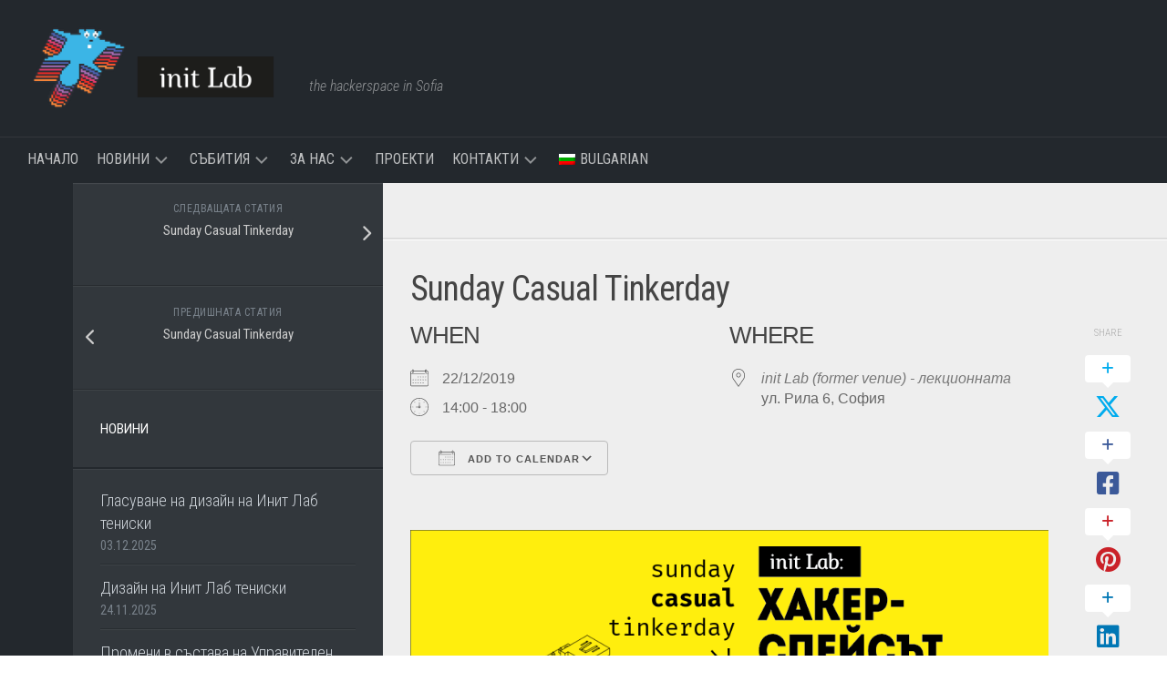

--- FILE ---
content_type: text/html; charset=UTF-8
request_url: https://initlab.org/events/sunday-casual-tinkerday-5-2019-12-22/
body_size: 15848
content:
<!DOCTYPE html> 
<html class="no-js" lang="bg-BG">

<head>
	<meta charset="UTF-8">
	<meta name="viewport" content="width=device-width, initial-scale=1.0">
	<link rel="profile" href="https://gmpg.org/xfn/11">
		
	<title>Sunday Casual Tinkerday &#8211; init Lab</title>
<meta name='robots' content='max-image-preview:large' />
<link rel="alternate" hreflang="bg-bg" href="https://initlab.org/events/sunday-casual-tinkerday-5-2019-12-22/" />
<link rel="alternate" hreflang="x-default" href="https://initlab.org/events/sunday-casual-tinkerday-5-2019-12-22/" />
	<!-- BEGIN: Simple Google Analytics Tracking Code -->
	<script>
		(function(i,s,o,g,r,a,m){i['GoogleAnalyticsObject']=r;i[r]=i[r]||function(){
		(i[r].q=i[r].q||[]).push(arguments)},i[r].l=1*new Date();a=s.createElement(o),
		m=s.getElementsByTagName(o)[0];a.async=1;a.src=g;m.parentNode.insertBefore(a,m)
		})(window,document,'script','//www.google-analytics.com/analytics.js','ga');

		ga('create', {"cookieDomain":"auto","trackingId":"UA-18158223-1"} );
		ga('send', 'pageview');
		
	</script>
	<!-- END: Simple Google Analytics Tracking Code -->
	<script>document.documentElement.className = document.documentElement.className.replace("no-js","js");</script>
<link rel='dns-prefetch' href='//fonts.googleapis.com' />
<link rel="alternate" type="application/rss+xml" title="init Lab &raquo; Поток" href="https://initlab.org/feed/" />
<link rel="alternate" type="application/rss+xml" title="init Lab &raquo; поток за коментари" href="https://initlab.org/comments/feed/" />
<link rel="alternate" type="application/rss+xml" title="init Lab &raquo; поток за коментари на Sunday Casual Tinkerday" href="https://initlab.org/events/sunday-casual-tinkerday-5-2019-12-22/feed/" />
<link rel="alternate" title="oEmbed (JSON)" type="application/json+oembed" href="https://initlab.org/wp-json/oembed/1.0/embed?url=https%3A%2F%2Finitlab.org%2Fevents%2Fsunday-casual-tinkerday-5-2019-12-22%2F" />
<link rel="alternate" title="oEmbed (XML)" type="text/xml+oembed" href="https://initlab.org/wp-json/oembed/1.0/embed?url=https%3A%2F%2Finitlab.org%2Fevents%2Fsunday-casual-tinkerday-5-2019-12-22%2F&#038;format=xml" />
<style id='wp-img-auto-sizes-contain-inline-css' type='text/css'>
img:is([sizes=auto i],[sizes^="auto," i]){contain-intrinsic-size:3000px 1500px}
/*# sourceURL=wp-img-auto-sizes-contain-inline-css */
</style>
<style id='wp-emoji-styles-inline-css' type='text/css'>

	img.wp-smiley, img.emoji {
		display: inline !important;
		border: none !important;
		box-shadow: none !important;
		height: 1em !important;
		width: 1em !important;
		margin: 0 0.07em !important;
		vertical-align: -0.1em !important;
		background: none !important;
		padding: 0 !important;
	}
/*# sourceURL=wp-emoji-styles-inline-css */
</style>
<link rel='stylesheet' id='wp-block-library-css' href='https://initlab.org/wp-includes/css/dist/block-library/style.min.css?ver=6.9' type='text/css' media='all' />
<style id='global-styles-inline-css' type='text/css'>
:root{--wp--preset--aspect-ratio--square: 1;--wp--preset--aspect-ratio--4-3: 4/3;--wp--preset--aspect-ratio--3-4: 3/4;--wp--preset--aspect-ratio--3-2: 3/2;--wp--preset--aspect-ratio--2-3: 2/3;--wp--preset--aspect-ratio--16-9: 16/9;--wp--preset--aspect-ratio--9-16: 9/16;--wp--preset--color--black: #000000;--wp--preset--color--cyan-bluish-gray: #abb8c3;--wp--preset--color--white: #ffffff;--wp--preset--color--pale-pink: #f78da7;--wp--preset--color--vivid-red: #cf2e2e;--wp--preset--color--luminous-vivid-orange: #ff6900;--wp--preset--color--luminous-vivid-amber: #fcb900;--wp--preset--color--light-green-cyan: #7bdcb5;--wp--preset--color--vivid-green-cyan: #00d084;--wp--preset--color--pale-cyan-blue: #8ed1fc;--wp--preset--color--vivid-cyan-blue: #0693e3;--wp--preset--color--vivid-purple: #9b51e0;--wp--preset--gradient--vivid-cyan-blue-to-vivid-purple: linear-gradient(135deg,rgb(6,147,227) 0%,rgb(155,81,224) 100%);--wp--preset--gradient--light-green-cyan-to-vivid-green-cyan: linear-gradient(135deg,rgb(122,220,180) 0%,rgb(0,208,130) 100%);--wp--preset--gradient--luminous-vivid-amber-to-luminous-vivid-orange: linear-gradient(135deg,rgb(252,185,0) 0%,rgb(255,105,0) 100%);--wp--preset--gradient--luminous-vivid-orange-to-vivid-red: linear-gradient(135deg,rgb(255,105,0) 0%,rgb(207,46,46) 100%);--wp--preset--gradient--very-light-gray-to-cyan-bluish-gray: linear-gradient(135deg,rgb(238,238,238) 0%,rgb(169,184,195) 100%);--wp--preset--gradient--cool-to-warm-spectrum: linear-gradient(135deg,rgb(74,234,220) 0%,rgb(151,120,209) 20%,rgb(207,42,186) 40%,rgb(238,44,130) 60%,rgb(251,105,98) 80%,rgb(254,248,76) 100%);--wp--preset--gradient--blush-light-purple: linear-gradient(135deg,rgb(255,206,236) 0%,rgb(152,150,240) 100%);--wp--preset--gradient--blush-bordeaux: linear-gradient(135deg,rgb(254,205,165) 0%,rgb(254,45,45) 50%,rgb(107,0,62) 100%);--wp--preset--gradient--luminous-dusk: linear-gradient(135deg,rgb(255,203,112) 0%,rgb(199,81,192) 50%,rgb(65,88,208) 100%);--wp--preset--gradient--pale-ocean: linear-gradient(135deg,rgb(255,245,203) 0%,rgb(182,227,212) 50%,rgb(51,167,181) 100%);--wp--preset--gradient--electric-grass: linear-gradient(135deg,rgb(202,248,128) 0%,rgb(113,206,126) 100%);--wp--preset--gradient--midnight: linear-gradient(135deg,rgb(2,3,129) 0%,rgb(40,116,252) 100%);--wp--preset--font-size--small: 13px;--wp--preset--font-size--medium: 20px;--wp--preset--font-size--large: 36px;--wp--preset--font-size--x-large: 42px;--wp--preset--spacing--20: 0.44rem;--wp--preset--spacing--30: 0.67rem;--wp--preset--spacing--40: 1rem;--wp--preset--spacing--50: 1.5rem;--wp--preset--spacing--60: 2.25rem;--wp--preset--spacing--70: 3.38rem;--wp--preset--spacing--80: 5.06rem;--wp--preset--shadow--natural: 6px 6px 9px rgba(0, 0, 0, 0.2);--wp--preset--shadow--deep: 12px 12px 50px rgba(0, 0, 0, 0.4);--wp--preset--shadow--sharp: 6px 6px 0px rgba(0, 0, 0, 0.2);--wp--preset--shadow--outlined: 6px 6px 0px -3px rgb(255, 255, 255), 6px 6px rgb(0, 0, 0);--wp--preset--shadow--crisp: 6px 6px 0px rgb(0, 0, 0);}:where(.is-layout-flex){gap: 0.5em;}:where(.is-layout-grid){gap: 0.5em;}body .is-layout-flex{display: flex;}.is-layout-flex{flex-wrap: wrap;align-items: center;}.is-layout-flex > :is(*, div){margin: 0;}body .is-layout-grid{display: grid;}.is-layout-grid > :is(*, div){margin: 0;}:where(.wp-block-columns.is-layout-flex){gap: 2em;}:where(.wp-block-columns.is-layout-grid){gap: 2em;}:where(.wp-block-post-template.is-layout-flex){gap: 1.25em;}:where(.wp-block-post-template.is-layout-grid){gap: 1.25em;}.has-black-color{color: var(--wp--preset--color--black) !important;}.has-cyan-bluish-gray-color{color: var(--wp--preset--color--cyan-bluish-gray) !important;}.has-white-color{color: var(--wp--preset--color--white) !important;}.has-pale-pink-color{color: var(--wp--preset--color--pale-pink) !important;}.has-vivid-red-color{color: var(--wp--preset--color--vivid-red) !important;}.has-luminous-vivid-orange-color{color: var(--wp--preset--color--luminous-vivid-orange) !important;}.has-luminous-vivid-amber-color{color: var(--wp--preset--color--luminous-vivid-amber) !important;}.has-light-green-cyan-color{color: var(--wp--preset--color--light-green-cyan) !important;}.has-vivid-green-cyan-color{color: var(--wp--preset--color--vivid-green-cyan) !important;}.has-pale-cyan-blue-color{color: var(--wp--preset--color--pale-cyan-blue) !important;}.has-vivid-cyan-blue-color{color: var(--wp--preset--color--vivid-cyan-blue) !important;}.has-vivid-purple-color{color: var(--wp--preset--color--vivid-purple) !important;}.has-black-background-color{background-color: var(--wp--preset--color--black) !important;}.has-cyan-bluish-gray-background-color{background-color: var(--wp--preset--color--cyan-bluish-gray) !important;}.has-white-background-color{background-color: var(--wp--preset--color--white) !important;}.has-pale-pink-background-color{background-color: var(--wp--preset--color--pale-pink) !important;}.has-vivid-red-background-color{background-color: var(--wp--preset--color--vivid-red) !important;}.has-luminous-vivid-orange-background-color{background-color: var(--wp--preset--color--luminous-vivid-orange) !important;}.has-luminous-vivid-amber-background-color{background-color: var(--wp--preset--color--luminous-vivid-amber) !important;}.has-light-green-cyan-background-color{background-color: var(--wp--preset--color--light-green-cyan) !important;}.has-vivid-green-cyan-background-color{background-color: var(--wp--preset--color--vivid-green-cyan) !important;}.has-pale-cyan-blue-background-color{background-color: var(--wp--preset--color--pale-cyan-blue) !important;}.has-vivid-cyan-blue-background-color{background-color: var(--wp--preset--color--vivid-cyan-blue) !important;}.has-vivid-purple-background-color{background-color: var(--wp--preset--color--vivid-purple) !important;}.has-black-border-color{border-color: var(--wp--preset--color--black) !important;}.has-cyan-bluish-gray-border-color{border-color: var(--wp--preset--color--cyan-bluish-gray) !important;}.has-white-border-color{border-color: var(--wp--preset--color--white) !important;}.has-pale-pink-border-color{border-color: var(--wp--preset--color--pale-pink) !important;}.has-vivid-red-border-color{border-color: var(--wp--preset--color--vivid-red) !important;}.has-luminous-vivid-orange-border-color{border-color: var(--wp--preset--color--luminous-vivid-orange) !important;}.has-luminous-vivid-amber-border-color{border-color: var(--wp--preset--color--luminous-vivid-amber) !important;}.has-light-green-cyan-border-color{border-color: var(--wp--preset--color--light-green-cyan) !important;}.has-vivid-green-cyan-border-color{border-color: var(--wp--preset--color--vivid-green-cyan) !important;}.has-pale-cyan-blue-border-color{border-color: var(--wp--preset--color--pale-cyan-blue) !important;}.has-vivid-cyan-blue-border-color{border-color: var(--wp--preset--color--vivid-cyan-blue) !important;}.has-vivid-purple-border-color{border-color: var(--wp--preset--color--vivid-purple) !important;}.has-vivid-cyan-blue-to-vivid-purple-gradient-background{background: var(--wp--preset--gradient--vivid-cyan-blue-to-vivid-purple) !important;}.has-light-green-cyan-to-vivid-green-cyan-gradient-background{background: var(--wp--preset--gradient--light-green-cyan-to-vivid-green-cyan) !important;}.has-luminous-vivid-amber-to-luminous-vivid-orange-gradient-background{background: var(--wp--preset--gradient--luminous-vivid-amber-to-luminous-vivid-orange) !important;}.has-luminous-vivid-orange-to-vivid-red-gradient-background{background: var(--wp--preset--gradient--luminous-vivid-orange-to-vivid-red) !important;}.has-very-light-gray-to-cyan-bluish-gray-gradient-background{background: var(--wp--preset--gradient--very-light-gray-to-cyan-bluish-gray) !important;}.has-cool-to-warm-spectrum-gradient-background{background: var(--wp--preset--gradient--cool-to-warm-spectrum) !important;}.has-blush-light-purple-gradient-background{background: var(--wp--preset--gradient--blush-light-purple) !important;}.has-blush-bordeaux-gradient-background{background: var(--wp--preset--gradient--blush-bordeaux) !important;}.has-luminous-dusk-gradient-background{background: var(--wp--preset--gradient--luminous-dusk) !important;}.has-pale-ocean-gradient-background{background: var(--wp--preset--gradient--pale-ocean) !important;}.has-electric-grass-gradient-background{background: var(--wp--preset--gradient--electric-grass) !important;}.has-midnight-gradient-background{background: var(--wp--preset--gradient--midnight) !important;}.has-small-font-size{font-size: var(--wp--preset--font-size--small) !important;}.has-medium-font-size{font-size: var(--wp--preset--font-size--medium) !important;}.has-large-font-size{font-size: var(--wp--preset--font-size--large) !important;}.has-x-large-font-size{font-size: var(--wp--preset--font-size--x-large) !important;}
/*# sourceURL=global-styles-inline-css */
</style>

<style id='classic-theme-styles-inline-css' type='text/css'>
/*! This file is auto-generated */
.wp-block-button__link{color:#fff;background-color:#32373c;border-radius:9999px;box-shadow:none;text-decoration:none;padding:calc(.667em + 2px) calc(1.333em + 2px);font-size:1.125em}.wp-block-file__button{background:#32373c;color:#fff;text-decoration:none}
/*# sourceURL=/wp-includes/css/classic-themes.min.css */
</style>
<link rel='stylesheet' id='contact-form-7-css' href='https://initlab.org/wp-content/plugins/contact-form-7/includes/css/styles.css?ver=6.1.4' type='text/css' media='all' />
<link rel='stylesheet' id='events-manager-css' href='https://initlab.org/wp-content/plugins/events-manager/includes/css/events-manager.min.css?ver=7.2.3.1' type='text/css' media='all' />
<link rel='stylesheet' id='responsive-lightbox-swipebox-css' href='https://initlab.org/wp-content/plugins/responsive-lightbox/assets/swipebox/swipebox.min.css?ver=1.5.2' type='text/css' media='all' />
<link rel='stylesheet' id='wpml-legacy-dropdown-0-css' href='https://initlab.org/wp-content/plugins/sitepress-multilingual-cms/templates/language-switchers/legacy-dropdown/style.min.css?ver=1' type='text/css' media='all' />
<style id='wpml-legacy-dropdown-0-inline-css' type='text/css'>
.wpml-ls-statics-shortcode_actions, .wpml-ls-statics-shortcode_actions .wpml-ls-sub-menu, .wpml-ls-statics-shortcode_actions a {border-color:#cdcdcd;}.wpml-ls-statics-shortcode_actions a, .wpml-ls-statics-shortcode_actions .wpml-ls-sub-menu a, .wpml-ls-statics-shortcode_actions .wpml-ls-sub-menu a:link, .wpml-ls-statics-shortcode_actions li:not(.wpml-ls-current-language) .wpml-ls-link, .wpml-ls-statics-shortcode_actions li:not(.wpml-ls-current-language) .wpml-ls-link:link {color:#444444;background-color:#ffffff;}.wpml-ls-statics-shortcode_actions .wpml-ls-sub-menu a:hover,.wpml-ls-statics-shortcode_actions .wpml-ls-sub-menu a:focus, .wpml-ls-statics-shortcode_actions .wpml-ls-sub-menu a:link:hover, .wpml-ls-statics-shortcode_actions .wpml-ls-sub-menu a:link:focus {color:#000000;background-color:#eeeeee;}.wpml-ls-statics-shortcode_actions .wpml-ls-current-language > a {color:#444444;background-color:#ffffff;}.wpml-ls-statics-shortcode_actions .wpml-ls-current-language:hover>a, .wpml-ls-statics-shortcode_actions .wpml-ls-current-language>a:focus {color:#000000;background-color:#eeeeee;}
/*# sourceURL=wpml-legacy-dropdown-0-inline-css */
</style>
<link rel='stylesheet' id='wpml-menu-item-0-css' href='https://initlab.org/wp-content/plugins/sitepress-multilingual-cms/templates/language-switchers/menu-item/style.min.css?ver=1' type='text/css' media='all' />
<link rel='stylesheet' id='typecore-style-css' href='https://initlab.org/wp-content/themes/typecore/style.css?ver=6.9' type='text/css' media='all' />
<style id='typecore-style-inline-css' type='text/css'>
body { font-family: "Roboto Condensed", Arial, sans-serif; }
.site-title a img { max-height: 100px; }

/*# sourceURL=typecore-style-inline-css */
</style>
<link rel='stylesheet' id='typecore-responsive-css' href='https://initlab.org/wp-content/themes/typecore/responsive.css?ver=6.9' type='text/css' media='all' />
<link rel='stylesheet' id='typecore-font-awesome-css' href='https://initlab.org/wp-content/themes/typecore/fonts/all.min.css?ver=6.9' type='text/css' media='all' />
<link rel='stylesheet' id='roboto-condensed-css' href='//fonts.googleapis.com/css?family=Roboto+Condensed%3A400%2C300italic%2C300%2C400italic%2C700&#038;subset=latin%2Clatin-ext&#038;ver=6.9' type='text/css' media='all' />
<link rel='stylesheet' id='tec-variables-skeleton-css' href='https://initlab.org/wp-content/plugins/event-tickets/common/build/css/variables-skeleton.css?ver=6.10.1' type='text/css' media='all' />
<link rel='stylesheet' id='tec-variables-full-css' href='https://initlab.org/wp-content/plugins/event-tickets/common/build/css/variables-full.css?ver=6.10.1' type='text/css' media='all' />
<link rel='stylesheet' id='event-tickets-tickets-rsvp-css-css' href='https://initlab.org/wp-content/plugins/event-tickets/build/css/rsvp-v1.css?ver=5.27.3' type='text/css' media='all' />
<link rel='stylesheet' id='dashicons-css' href='https://initlab.org/wp-includes/css/dashicons.min.css?ver=6.9' type='text/css' media='all' />
<link rel='stylesheet' id='tribe-common-skeleton-style-css' href='https://initlab.org/wp-content/plugins/event-tickets/common/build/css/common-skeleton.css?ver=6.10.1' type='text/css' media='all' />
<link rel='stylesheet' id='tribe-common-full-style-css' href='https://initlab.org/wp-content/plugins/event-tickets/common/build/css/common-full.css?ver=6.10.1' type='text/css' media='all' />
<link rel='stylesheet' id='event-tickets-tickets-css-css' href='https://initlab.org/wp-content/plugins/event-tickets/build/css/tickets.css?ver=5.27.3' type='text/css' media='all' />
<link rel='stylesheet' id='event-tickets-rsvp-css' href='https://initlab.org/wp-content/plugins/event-tickets/build/css/rsvp.css?ver=5.27.3' type='text/css' media='all' />
<script type="text/javascript" src="https://initlab.org/wp-includes/js/jquery/jquery.min.js?ver=3.7.1" id="jquery-core-js"></script>
<script type="text/javascript" src="https://initlab.org/wp-includes/js/jquery/jquery-migrate.min.js?ver=3.4.1" id="jquery-migrate-js"></script>
<script type="text/javascript" src="https://initlab.org/wp-includes/js/jquery/ui/core.min.js?ver=1.13.3" id="jquery-ui-core-js"></script>
<script type="text/javascript" src="https://initlab.org/wp-includes/js/jquery/ui/mouse.min.js?ver=1.13.3" id="jquery-ui-mouse-js"></script>
<script type="text/javascript" src="https://initlab.org/wp-includes/js/jquery/ui/sortable.min.js?ver=1.13.3" id="jquery-ui-sortable-js"></script>
<script type="text/javascript" src="https://initlab.org/wp-includes/js/jquery/ui/datepicker.min.js?ver=1.13.3" id="jquery-ui-datepicker-js"></script>
<script type="text/javascript" id="jquery-ui-datepicker-js-after">
/* <![CDATA[ */
jQuery(function(jQuery){jQuery.datepicker.setDefaults({"closeText":"\u0417\u0430\u0442\u0432\u0430\u0440\u044f\u043d\u0435","currentText":"\u0414\u043d\u0435\u0441","monthNames":["\u044f\u043d\u0443\u0430\u0440\u0438","\u0444\u0435\u0432\u0440\u0443\u0430\u0440\u0438","\u043c\u0430\u0440\u0442","\u0430\u043f\u0440\u0438\u043b","\u043c\u0430\u0439","\u044e\u043d\u0438","\u044e\u043b\u0438","\u0430\u0432\u0433\u0443\u0441\u0442","\u0441\u0435\u043f\u0442\u0435\u043c\u0432\u0440\u0438","\u043e\u043a\u0442\u043e\u043c\u0432\u0440\u0438","\u043d\u043e\u0435\u043c\u0432\u0440\u0438","\u0434\u0435\u043a\u0435\u043c\u0432\u0440\u0438"],"monthNamesShort":["\u044f\u043d.","\u0444\u0435\u0432.","\u043c\u0430\u0440.","\u0430\u043f\u0440.","\u043c\u0430\u0439","\u044e\u043d\u0438","\u044e\u043b\u0438","\u0430\u0432\u0433.","\u0441\u0435\u043f.","\u043e\u043a\u0442.","\u043d\u043e\u0435.","\u0434\u0435\u043a."],"nextText":"\u041d\u0430\u043f\u0440\u0435\u0434","prevText":"\u041f\u0440\u0435\u0434\u0438\u0448\u043d\u0438","dayNames":["\u043d\u0435\u0434\u0435\u043b\u044f","\u043f\u043e\u043d\u0435\u0434\u0435\u043b\u043d\u0438\u043a","\u0432\u0442\u043e\u0440\u043d\u0438\u043a","\u0441\u0440\u044f\u0434\u0430","\u0447\u0435\u0442\u0432\u044a\u0440\u0442\u044a\u043a","\u043f\u0435\u0442\u044a\u043a","\u0441\u044a\u0431\u043e\u0442\u0430"],"dayNamesShort":["\u043d\u0434","\u043f\u043d","\u0432\u0442","\u0441\u0440","\u0447\u0442","\u043f\u0442","\u0441\u0431"],"dayNamesMin":["\u041d","\u041f","\u0412","\u0421","\u0427","\u041f","\u0421"],"dateFormat":"dd.mm.yy","firstDay":1,"isRTL":false});});
//# sourceURL=jquery-ui-datepicker-js-after
/* ]]> */
</script>
<script type="text/javascript" src="https://initlab.org/wp-includes/js/jquery/ui/resizable.min.js?ver=1.13.3" id="jquery-ui-resizable-js"></script>
<script type="text/javascript" src="https://initlab.org/wp-includes/js/jquery/ui/draggable.min.js?ver=1.13.3" id="jquery-ui-draggable-js"></script>
<script type="text/javascript" src="https://initlab.org/wp-includes/js/jquery/ui/controlgroup.min.js?ver=1.13.3" id="jquery-ui-controlgroup-js"></script>
<script type="text/javascript" src="https://initlab.org/wp-includes/js/jquery/ui/checkboxradio.min.js?ver=1.13.3" id="jquery-ui-checkboxradio-js"></script>
<script type="text/javascript" src="https://initlab.org/wp-includes/js/jquery/ui/button.min.js?ver=1.13.3" id="jquery-ui-button-js"></script>
<script type="text/javascript" src="https://initlab.org/wp-includes/js/jquery/ui/dialog.min.js?ver=1.13.3" id="jquery-ui-dialog-js"></script>
<script type="text/javascript" id="events-manager-js-extra">
/* <![CDATA[ */
var EM = {"ajaxurl":"https://initlab.org/wp-admin/admin-ajax.php?em_lang=bg_BG&lang=bg","locationajaxurl":"https://initlab.org/wp-admin/admin-ajax.php?action=locations_search&em_lang=bg_BG&lang=bg","firstDay":"1","locale":"bg","dateFormat":"yy-mm-dd","ui_css":"https://initlab.org/wp-content/plugins/events-manager/includes/css/jquery-ui/build.min.css","show24hours":"1","is_ssl":"1","autocomplete_limit":"10","calendar":{"breakpoints":{"small":560,"medium":908,"large":false},"month_format":"M Y"},"phone":"","datepicker":{"format":"d.m.Y","locale":"bg"},"search":{"breakpoints":{"small":650,"medium":850,"full":false}},"url":"https://initlab.org/wp-content/plugins/events-manager","assets":{"input.em-uploader":{"js":{"em-uploader":{"url":"https://initlab.org/wp-content/plugins/events-manager/includes/js/em-uploader.js?v=7.2.3.1","event":"em_uploader_ready"}}},".em-event-editor":{"js":{"event-editor":{"url":"https://initlab.org/wp-content/plugins/events-manager/includes/js/events-manager-event-editor.js?v=7.2.3.1","event":"em_event_editor_ready"}},"css":{"event-editor":"https://initlab.org/wp-content/plugins/events-manager/includes/css/events-manager-event-editor.min.css?v=7.2.3.1"}},".em-recurrence-sets, .em-timezone":{"js":{"luxon":{"url":"luxon/luxon.js?v=7.2.3.1","event":"em_luxon_ready"}}},".em-booking-form, #em-booking-form, .em-booking-recurring, .em-event-booking-form":{"js":{"em-bookings":{"url":"https://initlab.org/wp-content/plugins/events-manager/includes/js/bookingsform.js?v=7.2.3.1","event":"em_booking_form_js_loaded"}}},"#em-opt-archetypes":{"js":{"archetypes":"https://initlab.org/wp-content/plugins/events-manager/includes/js/admin-archetype-editor.js?v=7.2.3.1","archetypes_ms":"https://initlab.org/wp-content/plugins/events-manager/includes/js/admin-archetypes.js?v=7.2.3.1","qs":"qs/qs.js?v=7.2.3.1"}}},"cached":"","bookingInProgress":"Please wait while the booking is being submitted.","tickets_save":"Save Ticket","bookingajaxurl":"https://initlab.org/wp-admin/admin-ajax.php?em_lang=bg_BG&lang=bg","bookings_export_save":"Export Bookings","bookings_settings_save":"Save Settings","booking_delete":"Are you sure you want to delete?","booking_offset":"30","bookings":{"submit_button":{"text":{"default":"Send your booking","free":"Send your booking","payment":"Send your booking","processing":"Processing ..."}},"update_listener":""},"bb_full":"Sold Out","bb_book":"Book Now","bb_booking":"Booking...","bb_booked":"Booking Submitted","bb_error":"Booking Error. Try again?","bb_cancel":"Cancel","bb_canceling":"Canceling...","bb_cancelled":"Cancelled","bb_cancel_error":"Cancellation Error. Try again?","event_cancellations":{"warning":"If you choose to cancel your event, after you save this event, no further bookings will be possible for this event."},"txt_search":"Search","txt_searching":"Searching...","txt_loading":"Loading..."};
//# sourceURL=events-manager-js-extra
/* ]]> */
</script>
<script type="text/javascript" src="https://initlab.org/wp-content/plugins/events-manager/includes/js/events-manager.js?ver=7.2.3.1" id="events-manager-js"></script>
<script type="text/javascript" src="https://initlab.org/wp-content/plugins/events-manager/includes/external/flatpickr/l10n/bg.js?ver=7.2.3.1" id="em-flatpickr-localization-js"></script>
<script type="text/javascript" src="https://initlab.org/wp-content/plugins/responsive-lightbox/assets/swipebox/jquery.swipebox.min.js?ver=1.5.2" id="responsive-lightbox-swipebox-js"></script>
<script src='https://initlab.org/wp-content/plugins/event-tickets/common/build/js/underscore-before.js'></script>
<script type="text/javascript" src="https://initlab.org/wp-includes/js/underscore.min.js?ver=1.13.7" id="underscore-js"></script>
<script src='https://initlab.org/wp-content/plugins/event-tickets/common/build/js/underscore-after.js'></script>
<script type="text/javascript" src="https://initlab.org/wp-content/plugins/responsive-lightbox/assets/infinitescroll/infinite-scroll.pkgd.min.js?ver=4.0.1" id="responsive-lightbox-infinite-scroll-js"></script>
<script type="text/javascript" id="responsive-lightbox-js-before">
/* <![CDATA[ */
var rlArgs = {"script":"swipebox","selector":"lightbox","customEvents":"","activeGalleries":true,"animation":true,"hideCloseButtonOnMobile":false,"removeBarsOnMobile":false,"hideBars":true,"hideBarsDelay":5000,"videoMaxWidth":1080,"useSVG":true,"loopAtEnd":false,"woocommerce_gallery":false,"ajaxurl":"https:\/\/initlab.org\/wp-admin\/admin-ajax.php","nonce":"aee0785d48","preview":false,"postId":6023,"scriptExtension":false};

//# sourceURL=responsive-lightbox-js-before
/* ]]> */
</script>
<script type="text/javascript" src="https://initlab.org/wp-content/plugins/responsive-lightbox/js/front.js?ver=2.5.5" id="responsive-lightbox-js"></script>
<script type="text/javascript" src="https://initlab.org/wp-content/plugins/sitepress-multilingual-cms/templates/language-switchers/legacy-dropdown/script.min.js?ver=1" id="wpml-legacy-dropdown-0-js"></script>
<script type="text/javascript" src="https://initlab.org/wp-content/themes/typecore/js/jquery.flexslider.min.js?ver=6.9" id="typecore-flexslider-js"></script>
<link rel="https://api.w.org/" href="https://initlab.org/wp-json/" /><link rel="EditURI" type="application/rsd+xml" title="RSD" href="https://initlab.org/xmlrpc.php?rsd" />
<meta name="generator" content="WordPress 6.9" />
<link rel="canonical" href="https://initlab.org/events/sunday-casual-tinkerday-5-2019-12-22/" />
<link rel='shortlink' href='https://initlab.org/?p=6023' />
<meta name="generator" content="WPML ver:4.8.6 stt:7,1;" />
<meta name="et-api-version" content="v1"><meta name="et-api-origin" content="https://initlab.org"><link rel="https://theeventscalendar.com/" href="https://initlab.org/wp-json/tribe/tickets/v1/" /><link rel="icon" href="https://initlab.org/wp-content/uploads/2019/08/cropped-1-150x150.png" sizes="32x32" />
<link rel="icon" href="https://initlab.org/wp-content/uploads/2019/08/cropped-1-300x300.png" sizes="192x192" />
<link rel="apple-touch-icon" href="https://initlab.org/wp-content/uploads/2019/08/cropped-1-300x300.png" />
<meta name="msapplication-TileImage" content="https://initlab.org/wp-content/uploads/2019/08/cropped-1-300x300.png" />
		<style type="text/css" id="wp-custom-css">
			.post-byline {
	display: none;
}

.comments a {
	display: none;
}

#header .pad {
	display: flex;
	align-items: flex-end;
}		</style>
		<style id="kirki-inline-styles"></style><link rel='stylesheet' id='initlab-widget-presence-css' href='https://initlab.org/wp-content/plugins/initlab-addons-master/css/widget-presence.css?ver=6.9' type='text/css' media='all' />
</head>

<body class="wp-singular event-template-default single single-event postid-6023 wp-custom-logo wp-theme-typecore tribe-no-js col-2cr full-width tribe-theme-typecore">


<a class="skip-link screen-reader-text" href="#page">Skip to content</a>

<div id="wrapper">

	<header id="header" class="group">
		
				
				
		<div class="container group">
			<div class="container-inner">
									<div class="group pad">
						<p class="site-title"><a href="https://initlab.org/" rel="home"><img src="https://initlab.org/wp-content/uploads/2025/11/initlab-logo-small-scaled.png" alt="init Lab"></a></p>
													<p class="site-description">the hackerspace in Sofia</p>
																	</div>
								
				
			</div><!--/.container-inner-->
		</div><!--/.container-->
		
					<div id="wrap-nav-header" class="wrap-nav">
						<nav id="nav-header-nav" class="main-navigation nav-menu">
			<button class="menu-toggle" aria-controls="primary-menu" aria-expanded="false">
				<span class="screen-reader-text">Expand Menu</span><div class="menu-toggle-icon"><span></span><span></span><span></span></div>			</button>
			<div class="menu-main-menu-bg-container"><ul id="nav-header" class="menu"><li id="menu-item-18002" class="menu-item menu-item-type-post_type menu-item-object-page menu-item-home menu-item-18002"><span class="menu-item-wrapper"><a href="https://initlab.org/">Начало</a></span></li>
<li id="menu-item-838" class="menu-item menu-item-type-taxonomy menu-item-object-category menu-item-has-children menu-item-838"><span class="menu-item-wrapper has-arrow"><a href="https://initlab.org/category/news/">Новини</a><button onClick="alxMediaMenu.toggleItem(this)"><span class="screen-reader-text">Toggle Child Menu</span><svg class="svg-icon" aria-hidden="true" role="img" focusable="false" xmlns="http://www.w3.org/2000/svg" width="14" height="8" viewBox="0 0 20 12"><polygon fill="" fill-rule="evenodd" points="1319.899 365.778 1327.678 358 1329.799 360.121 1319.899 370.021 1310 360.121 1312.121 358" transform="translate(-1310 -358)"></polygon></svg></button></span>
<ul class="sub-menu">
	<li id="menu-item-8506" class="menu-item menu-item-type-taxonomy menu-item-object-category menu-item-8506"><span class="menu-item-wrapper"><a href="https://initlab.org/category/listings/">Обяви</a></span></li>
</ul>
</li>
<li id="menu-item-803" class="menu-item menu-item-type-post_type menu-item-object-page menu-item-has-children menu-item-803"><span class="menu-item-wrapper has-arrow"><a href="https://initlab.org/events/">Събития</a><button onClick="alxMediaMenu.toggleItem(this)"><span class="screen-reader-text">Toggle Child Menu</span><svg class="svg-icon" aria-hidden="true" role="img" focusable="false" xmlns="http://www.w3.org/2000/svg" width="14" height="8" viewBox="0 0 20 12"><polygon fill="" fill-rule="evenodd" points="1319.899 365.778 1327.678 358 1329.799 360.121 1319.899 370.021 1310 360.121 1312.121 358" transform="translate(-1310 -358)"></polygon></svg></button></span>
<ul class="sub-menu">
	<li id="menu-item-986" class="menu-item menu-item-type-post_type menu-item-object-page menu-item-986"><span class="menu-item-wrapper"><a href="https://initlab.org/events/%d0%be%d1%80%d0%b3%d0%b0%d0%bd%d0%b8%d0%b7%d0%b8%d1%80%d0%b0%d0%b9-%d1%81%d1%8a%d0%b1%d0%b8%d1%82%d0%b8%d0%b5/">Организирай събитие</a></span></li>
</ul>
</li>
<li id="menu-item-71" class="menu-item menu-item-type-post_type menu-item-object-page menu-item-has-children menu-item-71"><span class="menu-item-wrapper has-arrow"><a href="https://initlab.org/%d0%b7%d0%b0-%d0%bd%d0%b0%d1%81/">За нас</a><button onClick="alxMediaMenu.toggleItem(this)"><span class="screen-reader-text">Toggle Child Menu</span><svg class="svg-icon" aria-hidden="true" role="img" focusable="false" xmlns="http://www.w3.org/2000/svg" width="14" height="8" viewBox="0 0 20 12"><polygon fill="" fill-rule="evenodd" points="1319.899 365.778 1327.678 358 1329.799 360.121 1319.899 370.021 1310 360.121 1312.121 358" transform="translate(-1310 -358)"></polygon></svg></button></span>
<ul class="sub-menu">
	<li id="menu-item-16958" class="menu-item menu-item-type-post_type menu-item-object-page menu-item-16958"><span class="menu-item-wrapper"><a href="https://initlab.org/%d0%b7%d0%b0-%d0%bd%d0%b0%d1%81/%d1%86%d0%b5%d0%bd%d0%bd%d0%be%d1%81%d1%82%d0%b8/">Ценности</a></span></li>
	<li id="menu-item-10379" class="menu-item menu-item-type-taxonomy menu-item-object-category menu-item-10379"><span class="menu-item-wrapper"><a href="https://initlab.org/category/faq/">ЧЗВ</a></span></li>
	<li id="menu-item-1988" class="menu-item menu-item-type-custom menu-item-object-custom menu-item-1988"><span class="menu-item-wrapper"><a href="http://wiki.initlab.org">Wiki</a></span></li>
	<li id="menu-item-76" class="menu-item menu-item-type-post_type menu-item-object-page menu-item-76"><span class="menu-item-wrapper"><a href="https://initlab.org/%d1%85%d0%b0%d0%ba%d0%b5%d1%80%d1%81%d0%bf%d0%b5%d0%b9%d1%81/">Хакерспейс</a></span></li>
	<li id="menu-item-74" class="menu-item menu-item-type-post_type menu-item-object-page menu-item-74"><span class="menu-item-wrapper"><a href="https://initlab.org/%d0%b7%d0%b0-%d0%bd%d0%b0%d1%81/%d0%be%d1%82%d1%87%d0%b5%d1%82%d0%b8/">Отчети</a></span></li>
	<li id="menu-item-75" class="menu-item menu-item-type-post_type menu-item-object-page menu-item-75"><span class="menu-item-wrapper"><a href="https://initlab.org/%d0%b7%d0%b0-%d0%bd%d0%b0%d1%81/%d0%bf%d1%80%d0%b0%d0%b2%d0%b8%d0%bb%d0%bd%d0%b8%d0%ba/">Правилник</a></span></li>
	<li id="menu-item-8893" class="menu-item menu-item-type-post_type menu-item-object-page menu-item-8893"><span class="menu-item-wrapper"><a href="https://initlab.org/sponsors/">Спонсори</a></span></li>
	<li id="menu-item-70" class="menu-item menu-item-type-post_type menu-item-object-page menu-item-70"><span class="menu-item-wrapper"><a href="https://initlab.org/%d0%b7%d0%b0-%d0%bd%d0%b0%d1%81/%d0%b4%d0%b0%d1%80%d0%b5%d0%bd%d0%b8%d1%8f/">Дарения</a></span></li>
</ul>
</li>
<li id="menu-item-1987" class="menu-item menu-item-type-custom menu-item-object-custom menu-item-1987"><span class="menu-item-wrapper"><a href="http://wiki.initlab.org/index.php/Category:Project">Проекти</a></span></li>
<li id="menu-item-72" class="menu-item menu-item-type-post_type menu-item-object-page menu-item-has-children menu-item-72"><span class="menu-item-wrapper has-arrow"><a href="https://initlab.org/%d0%b7%d0%b0-%d0%bd%d0%b0%d1%81/%d0%ba%d0%be%d0%bd%d1%82%d0%b0%d0%ba%d1%82%d0%b8/">Контакти</a><button onClick="alxMediaMenu.toggleItem(this)"><span class="screen-reader-text">Toggle Child Menu</span><svg class="svg-icon" aria-hidden="true" role="img" focusable="false" xmlns="http://www.w3.org/2000/svg" width="14" height="8" viewBox="0 0 20 12"><polygon fill="" fill-rule="evenodd" points="1319.899 365.778 1327.678 358 1329.799 360.121 1319.899 370.021 1310 360.121 1312.121 358" transform="translate(-1310 -358)"></polygon></svg></button></span>
<ul class="sub-menu">
	<li id="menu-item-990" class="menu-item menu-item-type-post_type menu-item-object-page menu-item-990"><span class="menu-item-wrapper"><a href="https://initlab.org/%d0%b7%d0%b0-%d0%bd%d0%b0%d1%81/%d0%ba%d0%be%d0%bd%d1%82%d0%b0%d0%ba%d1%82%d0%b8/%d1%87%d0%be%d0%b2%d0%b5%d1%86%d0%b8/">Човеци</a></span></li>
	<li id="menu-item-904" class="menu-item menu-item-type-post_type menu-item-object-page menu-item-904"><span class="menu-item-wrapper"><a href="https://initlab.org/%d0%b7%d0%b0-%d0%bd%d0%b0%d1%81/%d0%bf%d1%80%d0%b8%d1%81%d1%8a%d0%b5%d0%b4%d0%b8%d0%bd%d0%b8-%d1%81%d0%b5/">Присъедини се!</a></span></li>
</ul>
</li>
<li id="menu-item-wpml-ls-3-bg" class="menu-item-language menu-item-language-current menu-item wpml-ls-slot-3 wpml-ls-item wpml-ls-item-bg wpml-ls-current-language wpml-ls-menu-item wpml-ls-first-item wpml-ls-last-item menu-item-type-wpml_ls_menu_item menu-item-object-wpml_ls_menu_item menu-item-wpml-ls-3-bg"><span class="menu-item-wrapper"><a href="https://initlab.org/events/sunday-casual-tinkerday-5-2019-12-22/" role="menuitem"><img
            class="wpml-ls-flag"
            src="https://initlab.org/wp-content/plugins/sitepress-multilingual-cms/res/flags/bg.png"
            alt=""
            
            
    /><span class="wpml-ls-native" lang="bg">Bulgarian</span></a></span></li>
</ul></div>		</nav>
					</div>
				
	</header><!--/#header-->
	
	<div class="container" id="page">
		<div class="container-inner">			
			<div class="main">
				<div class="sidebar s3 group">
											<ul class="social-links"></ul>									</div>
				<div class="main-inner group">
<div class="content">
	
	<div class="page-title pad group">

			<ul class="meta-single group">
			<li class="category"></li>
						<li class="comments"><a href="https://initlab.org/events/sunday-casual-tinkerday-5-2019-12-22/#respond"><i class="fas fa-comments"></i>0</a></li>
					</ul>
		
	
</div><!--/.page-title-->	
	<div class="pad group">
		
					<article class="post-6023 event type-event status-publish hentry">	
				<div class="post-inner group">
					
					<h1 class="post-title">Sunday Casual Tinkerday</h1>
					<p class="post-byline">от <a href="https://initlab.org/author/alex_milanov/" title="Публикации от alex_milanov" rel="author">alex_milanov</a> &middot; 22.12.2019</p>
					
										
					<div class="clear"></div>
					
					<div class="entry themeform share">	
						<div class="entry-inner">
							<div class="em em-view-container" id="em-view-6" data-view="event">
	<div class="em pixelbones em-item em-item-single em-event em-event-single em-event-3184 " id="em-event-6" data-view-id="6">
		<section class="em-item-header"  style="--default-border:#a8d144;">
	
	
	<div class="em-item-meta">
		<section class="em-item-meta-column">
			<section class="em-event-when">
				<h3>When</h3>
				<div class="em-item-meta-line em-event-date em-event-meta-datetime">
					<span class="em-icon-calendar em-icon"></span>
					22/12/2019    
				</div>
				<div class="em-item-meta-line em-event-time em-event-meta-datetime">
					<span class="em-icon-clock em-icon"></span>
					14:00 - 18:00
				</div>
									<button type="button" class="em-event-add-to-calendar em-tooltip-ddm em-clickable input" data-button-width="match" data-tooltip-class="em-add-to-calendar-tooltip" data-content="em-event-add-to-colendar-content-1117791924"><span class="em-icon em-icon-calendar"></span> Add To Calendar</button>
					<div class="em-tooltip-ddm-content em-event-add-to-calendar-content" id="em-event-add-to-colendar-content-1117791924">
						<a class="em-a2c-download" href="https://initlab.org/events/sunday-casual-tinkerday-5-2019-12-22/ical/" target="_blank">Download ICS</a>
						<a class="em-a2c-google" href="https://www.google.com/calendar/event?action=TEMPLATE&#038;text=Sunday+Casual+Tinkerday&#038;dates=20191222T140000/20191222T180000&#038;details=%D0%9F%D1%80%D0%BE%D0%B4%D1%8A%D0%BB%D0%B6%D0%B0%D0%B2%D0%B0%D0%BC%D0%B5+%D0%BD%D0%B5%D0%B4%D0%B5%D0%BB%D0%BD%D0%B8%D1%82%D0%B5+%D1%87%D0%BE%D0%B2%D1%8A%D1%80%D0%BA%D0%B0%D0%BD%D0%B8%D1%8F+%D0%B2+%D0%BB%D0%B0%D0%B1%D0%B0.+%D0%92%D1%81%D0%B5%D0%BA%D0%B8+%D0%BC%D0%BE%D0%B6%D0%B5+%D0%B4%D0%B0+%D1%81%D0%B8+%D1%80%D0%B0%D0%B1%D0%BE%D1%82%D0%B8+%D0%BF%D0%BE+%D1%81%D0%B2%D0%BE%D0%B9+%D0%BF%D1%80%D0%BE%D0%B5%D0%BA%D1%82+%D0%B8%D0%BB%D0%B8+%D0%B4%D0%B0+%D1%81%D0%B5+%D0%B2%D0%BA%D0%BB%D1%8E%D1%87%D0%B8+%D0%BF%D0%BE+%D0%B4%D1%80%D1%83%D0%B3+%D0%B0%D0%BA%D0%BE+%D1%81%D0%B5+%D1%80%D0%B0%D0%B7%D0%B1%D0%B5%D1%80%D0%B0%D1%82.+%D0%A3%D1%81%D0%BB%D0%BE%D0%B2%D0%BD%D0%B8%D1%8F%D1%82+%D0%BD%D0%B0%D1%87%D0%B0%D0%BB%D0%B5%D0%BD+%D1%87%D0%B0%D1%81+%D0%B5+14%3A00+%D0%BD%D0%BE+%D1%81%D1%82%D0%B8%D0%B3%D0%B0+%D0%B4%D0%B0+%D0%B5+%D0%BE%D1%82%D0%BA%D0%BB%D1%8E%D1%87%D0%B5%D0%BD%D0%BE+%D0%BC%D0%BE%D0%B6%D0%B5+%D0%B4%D0%B0+%D1%81%D0%B5+%D0%BF%D1%80%D0%B8%D1%81%D1%82%D0%B8%D0%B3%D0%BD%D0%B5+%D0%BF%D0%BE-%D1%80%D0%B0%D0%BD%D0%BE+%D0%B8%D0%BB%D0%B8+%D0%BF%D0%BE-%D0%BA%D1%8A%D1%81%D0%BD%D0%BE.+Keep+it+casual%21&#038;location=%D1%83%D0%BB.+%D0%A0%D0%B8%D0%BB%D0%B0+6%2C+%D0%A1%D0%BE%D1%84%D0%B8%D1%8F%2C+%D0%91%D1%8A%D0%BB%D0%B3%D0%B0%D1%80%D0%B8%D1%8F&#038;trp=false&#038;sprop=https%3A%2F%2Finitlab.org%2Fevents%2Fsunday-casual-tinkerday-5-2019-12-22%2F&#038;sprop=name:init+Lab&#038;ctz=Europe%2FSofia" target="_blank">Google Calendar</a>
						<a class="em-a2c-apple" href="webcal://initlab.org/events/sunday-casual-tinkerday-5-2019-12-22/ical/" target="_blank">iCalendar</a>
						<a class="em-a2c-office" href="https://outlook.office.com/calendar/0/deeplink/compose?allday=false&#038;body=%D0%9F%D1%80%D0%BE%D0%B4%D1%8A%D0%BB%D0%B6%D0%B0%D0%B2%D0%B0%D0%BC%D0%B5+%D0%BD%D0%B5%D0%B4%D0%B5%D0%BB%D0%BD%D0%B8%D1%82%D0%B5+%D1%87%D0%BE%D0%B2%D1%8A%D1%80%D0%BA%D0%B0%D0%BD%D0%B8%D1%8F+%D0%B2+%D0%BB%D0%B0%D0%B1%D0%B0.+%D0%92%D1%81%D0%B5%D0%BA%D0%B8+%D0%BC%D0%BE%D0%B6%D0%B5+%D0%B4%D0%B0+%D1%81%D0%B8+%D1%80%D0%B0%D0%B1%D0%BE%D1%82%D0%B8+%D0%BF%D0%BE+%D1%81%D0%B2%D0%BE%D0%B9+%D0%BF%D1%80%D0%BE%D0%B5%D0%BA%D1%82+%D0%B8%D0%BB%D0%B8+%D0%B4%D0%B0+%D1%81%D0%B5+%D0%B2%D0%BA%D0%BB%D1%8E%D1%87%D0%B8+%D0%BF%D0%BE+%D0%B4%D1%80%D1%83%D0%B3+%D0%B0%D0%BA%D0%BE+%D1%81%D0%B5+%D1%80%D0%B0%D0%B7%D0%B1%D0%B5%D1%80%D0%B0%D1%82.+%D0%A3%D1%81%D0%BB%D0%BE%D0%B2%D0%BD%D0%B8%D1%8F%D1%82+%D0%BD%D0%B0%D1%87%D0%B0%D0%BB%D0%B5%D0%BD+%D1%87%D0%B0%D1%81+%D0%B5+14%3A00+%D0%BD%D0%BE+%D1%81%D1%82%D0%B8%D0%B3%D0%B0+%D0%B4%D0%B0+%D0%B5+%D0%BE%D1%82%D0%BA%D0%BB%D1%8E%D1%87%D0%B5%D0%BD%D0%BE+%D0%BC%D0%BE%D0%B6%D0%B5+%D0%B4%D0%B0+%D1%81%D0%B5+%D0%BF%D1%80%D0%B8%D1%81%D1%82%D0%B8%D0%B3%D0%BD%D0%B5+%D0%BF%D0%BE-%D1%80%D0%B0%D0%BD%D0%BE+%D0%B8%D0%BB%D0%B8+%D0%BF%D0%BE-%D0%BA%D1%8A%D1%81%D0%BD%D0%BE.+Keep+it+casual%21&#038;location=%D1%83%D0%BB.+%D0%A0%D0%B8%D0%BB%D0%B0+6%2C+%D0%A1%D0%BE%D1%84%D0%B8%D1%8F%2C+%D0%91%D1%8A%D0%BB%D0%B3%D0%B0%D1%80%D0%B8%D1%8F&#038;path=/calendar/action/compose&#038;rru=addevent&#038;startdt=2019-12-22T14%3A00%3A00%2B02%3A00&#038;enddt=2019-12-22T18%3A00%3A00%2B02%3A00&#038;subject=Sunday+Casual+Tinkerday" target="_blank">Office 365</a>
						<a class="em-a2c-outlook" href="https://outlook.live.com/calendar/0/deeplink/compose?allday=false&#038;body=%D0%9F%D1%80%D0%BE%D0%B4%D1%8A%D0%BB%D0%B6%D0%B0%D0%B2%D0%B0%D0%BC%D0%B5+%D0%BD%D0%B5%D0%B4%D0%B5%D0%BB%D0%BD%D0%B8%D1%82%D0%B5+%D1%87%D0%BE%D0%B2%D1%8A%D1%80%D0%BA%D0%B0%D0%BD%D0%B8%D1%8F+%D0%B2+%D0%BB%D0%B0%D0%B1%D0%B0.+%D0%92%D1%81%D0%B5%D0%BA%D0%B8+%D0%BC%D0%BE%D0%B6%D0%B5+%D0%B4%D0%B0+%D1%81%D0%B8+%D1%80%D0%B0%D0%B1%D0%BE%D1%82%D0%B8+%D0%BF%D0%BE+%D1%81%D0%B2%D0%BE%D0%B9+%D0%BF%D1%80%D0%BE%D0%B5%D0%BA%D1%82+%D0%B8%D0%BB%D0%B8+%D0%B4%D0%B0+%D1%81%D0%B5+%D0%B2%D0%BA%D0%BB%D1%8E%D1%87%D0%B8+%D0%BF%D0%BE+%D0%B4%D1%80%D1%83%D0%B3+%D0%B0%D0%BA%D0%BE+%D1%81%D0%B5+%D1%80%D0%B0%D0%B7%D0%B1%D0%B5%D1%80%D0%B0%D1%82.+%D0%A3%D1%81%D0%BB%D0%BE%D0%B2%D0%BD%D0%B8%D1%8F%D1%82+%D0%BD%D0%B0%D1%87%D0%B0%D0%BB%D0%B5%D0%BD+%D1%87%D0%B0%D1%81+%D0%B5+14%3A00+%D0%BD%D0%BE+%D1%81%D1%82%D0%B8%D0%B3%D0%B0+%D0%B4%D0%B0+%D0%B5+%D0%BE%D1%82%D0%BA%D0%BB%D1%8E%D1%87%D0%B5%D0%BD%D0%BE+%D0%BC%D0%BE%D0%B6%D0%B5+%D0%B4%D0%B0+%D1%81%D0%B5+%D0%BF%D1%80%D0%B8%D1%81%D1%82%D0%B8%D0%B3%D0%BD%D0%B5+%D0%BF%D0%BE-%D1%80%D0%B0%D0%BD%D0%BE+%D0%B8%D0%BB%D0%B8+%D0%BF%D0%BE-%D0%BA%D1%8A%D1%81%D0%BD%D0%BE.+Keep+it+casual%21&#038;location=%D1%83%D0%BB.+%D0%A0%D0%B8%D0%BB%D0%B0+6%2C+%D0%A1%D0%BE%D1%84%D0%B8%D1%8F%2C+%D0%91%D1%8A%D0%BB%D0%B3%D0%B0%D1%80%D0%B8%D1%8F&#038;path=/calendar/action/compose&#038;rru=addevent&#038;startdt=2019-12-22T14%3A00%3A00%2B02%3A00&#038;enddt=2019-12-22T18%3A00%3A00%2B02%3A00&#038;subject=Sunday+Casual+Tinkerday" target="_blank">Outlook Live</a>
					</div>
					
			</section>
	
			
		</section>

		<section class="em-item-meta-column">
			
			<section class="em-event-where">
				<h3>Where</h3>
				<div class="em-item-meta-line em-event-location">
					<span class="em-icon-location em-icon"></span>
					<div>
						<a href="https://initlab.org/locations/init-lab-%d0%bb%d0%b5%d0%ba%d1%86%d0%b8%d0%be%d0%bd%d0%bd%d0%b0/">init Lab (former venue) - лекционната</a><br>
						ул. Рила 6, София
					</div>
				</div>
			</section>
			
			
			
			
		</section>
	</div>
</section>

<section class="em-event-location">
	
</section>

<section class="em-event-content">
	<p><img fetchpriority="high" decoding="async" class="alignnone size-full wp-image-5719" src="https://initlab.org/wp-content/uploads/2019/05/init-lab-tinkerday.png" alt="" width="851" height="315" srcset="https://initlab.org/wp-content/uploads/2019/05/init-lab-tinkerday.png 851w, https://initlab.org/wp-content/uploads/2019/05/init-lab-tinkerday-300x111.png 300w, https://initlab.org/wp-content/uploads/2019/05/init-lab-tinkerday-768x284.png 768w" sizes="(max-width: 851px) 100vw, 851px" /></p>
<p>Продължаваме неделните човъркания в лаба. Всеки може да си работи по свой проект или да се включи по друг ако се разберат. Условният начален час е 14:00 но стига да е отключено може да се пристигне по-рано или по-късно. Keep it casual!</p>

</section>
	</div>
</div>
														</div>
						
	<div class="sharrre-container sharrre-header group">
		<span>Share</span>
		<div id="twitter" class="sharrre">
			<a class="box group" href="https://twitter.com/intent/tweet?url=https://initlab.org/events/sunday-casual-tinkerday-5-2019-12-22/&text=Sunday Casual Tinkerday" title="Share on X">
				<div class="count"><i class="fas fa-plus"></i></div><div class="share"><i class="fab fa-x-twitter"></i></div>
			</a>
		</div>
		<div id="facebook" class="sharrre">
			<a class="box group" href="https://www.facebook.com/sharer/sharer.php?u=https://initlab.org/events/sunday-casual-tinkerday-5-2019-12-22/" title="Share on Facebook">
				<div class="count"><i class="fas fa-plus"></i></div><div class="share"><i class="fab fa-facebook-square"></i></div>
			</a>
		</div>
		<div id="pinterest" class="sharrre">
			<a class="box group" href="https://pinterest.com/pin/create/button/?url=https://initlab.org/events/sunday-casual-tinkerday-5-2019-12-22/&media=&description=Sunday Casual Tinkerday" title="Share on Pinterest">
				<div class="count"><i class="fas fa-plus"></i></div><div class="share"><i class="fab fa-pinterest"></i></div>
			</a>
		</div>
		<div id="linkedin" class="sharrre">
			<a class="box group" href="https://www.linkedin.com/shareArticle?mini=true&url=https://initlab.org/events/sunday-casual-tinkerday-5-2019-12-22/" title="Share on LinkedIn">
				<div class="count"><i class="fas fa-plus"></i></div><div class="share"><i class="fab fa-linkedin"></i></div>
			</a>
		</div>
	</div><!--/.sharrre-container-->
	
							<div class="clear"></div>				
					</div><!--/.entry-->
					
				</div><!--/.post-inner-->	
			</article><!--/.post-->				
				
		<div class="clear"></div>
		
				
				
				
				
		
<div id="comments" class="themeform">
	
	
					<!-- comments open, no comments -->
			
		
		<div id="respond" class="comment-respond">
		<h3 id="reply-title" class="comment-reply-title">Вашият коментар <small><a rel="nofollow" id="cancel-comment-reply-link" href="/events/sunday-casual-tinkerday-5-2019-12-22/#respond" style="display:none;">Отказ</a></small></h3><form action="https://initlab.org/wp-comments-post.php" method="post" id="commentform" class="comment-form"><p class="comment-notes"><span id="email-notes">Вашият имейл адрес няма да бъде публикуван.</span> <span class="required-field-message">Задължителните полета са отбелязани с <span class="required">*</span></span></p><p class="comment-form-comment"><label for="comment">Коментар: <span class="required">*</span></label> <textarea id="comment" name="comment" cols="45" rows="8" maxlength="65525" required="required"></textarea></p><input name="wpml_language_code" type="hidden" value="bg" /><p class="comment-form-author"><label for="author">Име <span class="required">*</span></label> <input id="author" name="author" type="text" value="" size="30" maxlength="245" autocomplete="name" required="required" /></p>
<p class="comment-form-email"><label for="email">Имейл <span class="required">*</span></label> <input id="email" name="email" type="text" value="" size="30" maxlength="100" aria-describedby="email-notes" autocomplete="email" required="required" /></p>
<p class="comment-form-url"><label for="url">Интернет страница</label> <input id="url" name="url" type="text" value="" size="30" maxlength="200" autocomplete="url" /></p>
<p class="comment-form-cookies-consent"><input id="wp-comment-cookies-consent" name="wp-comment-cookies-consent" type="checkbox" value="yes" /> <label for="wp-comment-cookies-consent">Запазване на името, имейл адреса и уебсайта ми в този браузър за следващия път когато коментирам.</label></p>
<p class="form-submit"><input name="submit" type="submit" id="submit" class="submit" value="Публикуване" /> <input type='hidden' name='comment_post_ID' value='6023' id='comment_post_ID' />
<input type='hidden' name='comment_parent' id='comment_parent' value='0' />
</p><p style="display: none;"><input type="hidden" id="akismet_comment_nonce" name="akismet_comment_nonce" value="97a2934e95" /></p><p style="display: none !important;" class="akismet-fields-container" data-prefix="ak_"><label>&#916;<textarea name="ak_hp_textarea" cols="45" rows="8" maxlength="100"></textarea></label><input type="hidden" id="ak_js_1" name="ak_js" value="170"/><script>document.getElementById( "ak_js_1" ).setAttribute( "value", ( new Date() ).getTime() );</script></p></form>	</div><!-- #respond -->
	
</div><!--/#comments-->		
	</div><!--/.pad-->
	
</div><!--/.content-->

	
	<div class="sidebar s1 dark">
		
		<a class="sidebar-toggle" title="Разширение на страничното поле"><i class="fa icon-sidebar-toggle"></i></a>
		
		<div class="sidebar-content">
			
				<ul class="post-nav group">
		<li class="next"><a href="https://initlab.org/events/sunday-casual-tinkerday-5-2019-12-29/" rel="next"><i class="fas fa-chevron-right"></i><strong>Следващата статия</strong> <span>Sunday Casual Tinkerday</span></a></li>
		<li class="previous"><a href="https://initlab.org/events/sunday-casual-tinkerday-5-2019-12-15/" rel="prev"><i class="fas fa-chevron-left"></i><strong>Предишната статия</strong> <span>Sunday Casual Tinkerday</span></a></li>
	</ul>
			
						
			<div id="alxposts-2" class="widget widget_alx_posts">
<h3 class="group"><span>Новини</span></h3>
	
	<ul class="alx-posts group ">
				<li>

			
			<div class="post-item-inner group">
								<p class="post-item-title"><a href="https://initlab.org/18686/%d0%b3%d0%bb%d0%b0%d1%81%d1%83%d0%b2%d0%b0%d0%bd%d0%b5-%d0%bd%d0%b0-%d0%b4%d0%b8%d0%b7%d0%b0%d0%b9%d0%bd-%d0%bd%d0%b0-%d0%b8%d0%bd%d0%b8%d1%82-%d0%bb%d0%b0%d0%b1-%d1%82%d0%b5%d0%bd%d0%b8%d1%81%d0%ba/" rel="bookmark">Гласуване на дизайн на Инит Лаб тениски</a></p>
				<p class="post-item-date">03.12.2025</p>			</div>

		</li>
				<li>

			
			<div class="post-item-inner group">
								<p class="post-item-title"><a href="https://initlab.org/18598/%d0%b4%d0%b8%d0%b7%d0%b0%d0%b9%d0%bd-%d0%bd%d0%b0-%d0%b8%d0%bd%d0%b8%d1%82-%d0%bb%d0%b0%d0%b1-%d1%82%d0%b5%d0%bd%d0%b8%d1%81%d0%ba%d0%b8/" rel="bookmark">Дизайн на Инит Лаб тениски</a></p>
				<p class="post-item-date">24.11.2025</p>			</div>

		</li>
				<li>

			
			<div class="post-item-inner group">
								<p class="post-item-title"><a href="https://initlab.org/17112/%d0%bf%d1%80%d0%be%d0%bc%d0%b5%d0%bd%d0%b8-%d0%b2-%d1%81%d1%8a%d1%81%d1%82%d0%b0%d0%b2%d0%b0-%d0%bd%d0%b0-%d1%83%d0%bf%d1%80%d0%b0%d0%b2%d0%b8%d1%82%d0%b5%d0%bb%d0%b5%d0%bd-%d1%81%d1%8a%d0%b2%d0%b5/" rel="bookmark">Промени в състава на Управителен съвет</a></p>
				<p class="post-item-date">12.05.2025</p>			</div>

		</li>
				<li>

			
			<div class="post-item-inner group">
								<p class="post-item-title"><a href="https://initlab.org/17181/%d0%b3%d0%be%d0%b4%d0%b8%d1%88%d0%b5%d0%bd-%d0%b4%d0%be%d0%ba%d0%bb%d0%b0%d0%b4-%d0%b7%d0%b0-%d0%b4%d0%b5%d0%b9%d0%bd%d0%be%d1%81%d1%82%d1%82%d0%b0-%d0%bd%d0%b0-%d0%bb%d0%b0%d0%b1%d0%b0-%d0%b7%d0%b0-2/" rel="bookmark">Годишен доклад за дейността на Лаба за 2024 година</a></p>
				<p class="post-item-date">10.05.2025</p>			</div>

		</li>
					</ul><!--/.alx-posts-->

</div>
<div id="initlab_presence_widget-4" class="widget widget_initlab_presence"><h3 class="group"><span>Кой е в Лаба?</span></h3>		<div class="initlab_widget_presence_container" data-avatar-size="64" data-refresh-time="60">Зареждане...</div>
		</div><div id="responsive_lightbox_image_widget-2" class="widget rl-image-widget"><h3 class="group"><span>Спонсори</span></h3><a href="https://storpool.com/force" class="rl-image-widget-link"><img class="rl-image-widget-image" src="https://initlab.org/wp-content/uploads/2024/01/StorPool_Banners_We-Believe_300x250px.jpg" width="100%" height="auto" title="StorPool_Banners_We-Believe_300x250px" alt="" style="margin-left: auto;margin-right: auto" /></a><div class="rl-image-widget-text"></div></div>			
		</div><!--/.sidebar-content-->
		
	</div><!--/.sidebar-->

		

				</div><!--/.main-inner-->
			</div><!--/.main-->			
		</div><!--/.container-inner-->
	</div><!--/.container-->

	<footer id="footer">
		
				
				
				
		<div class="container" id="footer-bottom">
			<div class="container-inner">
				
				<a id="back-to-top" href="#"><i class="fas fa-angle-up"></i></a>
				
				<div class="pad group">
					
					<div class="grid one-half">
						
												
						<div id="copyright">
															<p>init Lab &copy; 2026. Всички права запазени.</p>
													</div><!--/#copyright-->
						
												<div id="credit">
							<p>Задвижван от  <a href="http://wordpress.org" rel="nofollow">WordPress</a>. Темата е разработена от  <a href="http://alx.media" rel="nofollow">Alx</a>.</p>
						</div><!--/#credit-->
												
					</div>
					
					<div class="grid one-half last">
													<ul class="social-links"></ul>											</div>
				
				</div><!--/.pad-->
				
			</div><!--/.container-inner-->
		</div><!--/.container-->
		
	</footer><!--/#footer-->

</div><!--/#wrapper-->

<script type="speculationrules">
{"prefetch":[{"source":"document","where":{"and":[{"href_matches":"/*"},{"not":{"href_matches":["/wp-*.php","/wp-admin/*","/wp-content/uploads/*","/wp-content/*","/wp-content/plugins/*","/wp-content/themes/typecore/*","/*\\?(.+)"]}},{"not":{"selector_matches":"a[rel~=\"nofollow\"]"}},{"not":{"selector_matches":".no-prefetch, .no-prefetch a"}}]},"eagerness":"conservative"}]}
</script>
		<script type="text/javascript">
			(function() {
				let targetObjectName = 'EM';
				if ( typeof window[targetObjectName] === 'object' && window[targetObjectName] !== null ) {
					Object.assign( window[targetObjectName], []);
				} else {
					console.warn( 'Could not merge extra data: window.' + targetObjectName + ' not found or not an object.' );
				}
			})();
		</script>
		<!-- Matomo --><script>
(function () {
function initTracking() {
var _paq = window._paq = window._paq || [];
_paq.push(['trackPageView']);_paq.push(['enableLinkTracking']);_paq.push(['alwaysUseSendBeacon']);_paq.push(['setTrackerUrl', "\/\/initlab.org\/wp-content\/plugins\/matomo\/app\/matomo.php"]);_paq.push(['setSiteId', '1']);var d=document, g=d.createElement('script'), s=d.getElementsByTagName('script')[0];
g.type='text/javascript'; g.async=true; g.src="\/\/initlab.org\/wp-content\/uploads\/matomo\/matomo.js"; s.parentNode.insertBefore(g,s);
}
if (document.prerendering) {
	document.addEventListener('prerenderingchange', initTracking, {once: true});
} else {
	initTracking();
}
})();
</script>
<!-- End Matomo Code -->		<script>
		( function ( body ) {
			'use strict';
			body.className = body.className.replace( /\btribe-no-js\b/, 'tribe-js' );
		} )( document.body );
		</script>
		<script> /* <![CDATA[ */var tribe_l10n_datatables = {"aria":{"sort_ascending":": activate to sort column ascending","sort_descending":": activate to sort column descending"},"length_menu":"Show _MENU_ entries","empty_table":"No data available in table","info":"Showing _START_ to _END_ of _TOTAL_ entries","info_empty":"Showing 0 to 0 of 0 entries","info_filtered":"(filtered from _MAX_ total entries)","zero_records":"No matching records found","search":"Search:","all_selected_text":"All items on this page were selected. ","select_all_link":"Select all pages","clear_selection":"Clear Selection.","pagination":{"all":"All","next":"Next","previous":"Previous"},"select":{"rows":{"0":"","_":": Selected %d rows","1":": Selected 1 row"}},"datepicker":{"dayNames":["\u043d\u0435\u0434\u0435\u043b\u044f","\u043f\u043e\u043d\u0435\u0434\u0435\u043b\u043d\u0438\u043a","\u0432\u0442\u043e\u0440\u043d\u0438\u043a","\u0441\u0440\u044f\u0434\u0430","\u0447\u0435\u0442\u0432\u044a\u0440\u0442\u044a\u043a","\u043f\u0435\u0442\u044a\u043a","\u0441\u044a\u0431\u043e\u0442\u0430"],"dayNamesShort":["\u043d\u0434","\u043f\u043d","\u0432\u0442","\u0441\u0440","\u0447\u0442","\u043f\u0442","\u0441\u0431"],"dayNamesMin":["\u041d","\u041f","\u0412","\u0421","\u0427","\u041f","\u0421"],"monthNames":["\u044f\u043d\u0443\u0430\u0440\u0438","\u0444\u0435\u0432\u0440\u0443\u0430\u0440\u0438","\u043c\u0430\u0440\u0442","\u0430\u043f\u0440\u0438\u043b","\u043c\u0430\u0439","\u044e\u043d\u0438","\u044e\u043b\u0438","\u0430\u0432\u0433\u0443\u0441\u0442","\u0441\u0435\u043f\u0442\u0435\u043c\u0432\u0440\u0438","\u043e\u043a\u0442\u043e\u043c\u0432\u0440\u0438","\u043d\u043e\u0435\u043c\u0432\u0440\u0438","\u0434\u0435\u043a\u0435\u043c\u0432\u0440\u0438"],"monthNamesShort":["\u044f\u043d\u0443\u0430\u0440\u0438","\u0444\u0435\u0432\u0440\u0443\u0430\u0440\u0438","\u043c\u0430\u0440\u0442","\u0430\u043f\u0440\u0438\u043b","\u043c\u0430\u0439","\u044e\u043d\u0438","\u044e\u043b\u0438","\u0430\u0432\u0433\u0443\u0441\u0442","\u0441\u0435\u043f\u0442\u0435\u043c\u0432\u0440\u0438","\u043e\u043a\u0442\u043e\u043c\u0432\u0440\u0438","\u043d\u043e\u0435\u043c\u0432\u0440\u0438","\u0434\u0435\u043a\u0435\u043c\u0432\u0440\u0438"],"monthNamesMin":["\u044f\u043d.","\u0444\u0435\u0432.","\u043c\u0430\u0440.","\u0430\u043f\u0440.","\u043c\u0430\u0439","\u044e\u043d\u0438","\u044e\u043b\u0438","\u0430\u0432\u0433.","\u0441\u0435\u043f.","\u043e\u043a\u0442.","\u043d\u043e\u0435.","\u0434\u0435\u043a."],"nextText":"Next","prevText":"Prev","currentText":"Today","closeText":"Done","today":"Today","clear":"Clear"},"registration_prompt":"There is unsaved attendee information. Are you sure you want to continue?"};/* ]]> */ </script>	<script>
	/(trident|msie)/i.test(navigator.userAgent)&&document.getElementById&&window.addEventListener&&window.addEventListener("hashchange",function(){var t,e=location.hash.substring(1);/^[A-z0-9_-]+$/.test(e)&&(t=document.getElementById(e))&&(/^(?:a|select|input|button|textarea)$/i.test(t.tagName)||(t.tabIndex=-1),t.focus())},!1);
	</script>
	<script type="text/javascript" src="https://initlab.org/wp-includes/js/dist/hooks.min.js?ver=dd5603f07f9220ed27f1" id="wp-hooks-js"></script>
<script type="text/javascript" src="https://initlab.org/wp-includes/js/dist/i18n.min.js?ver=c26c3dc7bed366793375" id="wp-i18n-js"></script>
<script type="text/javascript" id="wp-i18n-js-after">
/* <![CDATA[ */
wp.i18n.setLocaleData( { 'text direction\u0004ltr': [ 'ltr' ] } );
//# sourceURL=wp-i18n-js-after
/* ]]> */
</script>
<script type="text/javascript" src="https://initlab.org/wp-content/plugins/contact-form-7/includes/swv/js/index.js?ver=6.1.4" id="swv-js"></script>
<script type="text/javascript" id="contact-form-7-js-translations">
/* <![CDATA[ */
( function( domain, translations ) {
	var localeData = translations.locale_data[ domain ] || translations.locale_data.messages;
	localeData[""].domain = domain;
	wp.i18n.setLocaleData( localeData, domain );
} )( "contact-form-7", {"translation-revision-date":"2025-05-19 14:31:45+0000","generator":"GlotPress\/4.0.1","domain":"messages","locale_data":{"messages":{"":{"domain":"messages","plural-forms":"nplurals=2; plural=n != 1;","lang":"bg"},"This contact form is placed in the wrong place.":["\u0422\u0430\u0437\u0438 \u043a\u043e\u043d\u0442\u0430\u043a\u0442\u043d\u0430 \u0444\u043e\u0440\u043c\u0430 \u0435 \u043f\u043e\u0441\u0442\u0430\u0432\u0435\u043d\u0430 \u043d\u0430 \u0433\u0440\u0435\u0448\u043d\u043e\u0442\u043e \u043c\u044f\u0441\u0442\u043e."],"Error:":["\u0413\u0440\u0435\u0448\u043a\u0430:"]}},"comment":{"reference":"includes\/js\/index.js"}} );
//# sourceURL=contact-form-7-js-translations
/* ]]> */
</script>
<script type="text/javascript" id="contact-form-7-js-before">
/* <![CDATA[ */
var wpcf7 = {
    "api": {
        "root": "https:\/\/initlab.org\/wp-json\/",
        "namespace": "contact-form-7\/v1"
    }
};
//# sourceURL=contact-form-7-js-before
/* ]]> */
</script>
<script type="text/javascript" src="https://initlab.org/wp-content/plugins/contact-form-7/includes/js/index.js?ver=6.1.4" id="contact-form-7-js"></script>
<script type="text/javascript" src="https://initlab.org/wp-content/themes/typecore/js/jquery.fitvids.js?ver=6.9" id="typecore-fitvids-js"></script>
<script type="text/javascript" src="https://initlab.org/wp-content/themes/typecore/js/scripts.js?ver=6.9" id="typecore-scripts-js"></script>
<script type="text/javascript" src="https://initlab.org/wp-includes/js/comment-reply.min.js?ver=6.9" id="comment-reply-js" async="async" data-wp-strategy="async" fetchpriority="low"></script>
<script type="text/javascript" src="https://initlab.org/wp-content/plugins/event-tickets/build/js/ticket-details.js?ver=effdcbb0319e200f2e6a" id="event-tickets-details-js-js"></script>
<script type="text/javascript" src="https://initlab.org/wp-content/plugins/event-tickets/build/js/rsvp.js?ver=dab7c1842d0b66486c7c" id="event-tickets-tickets-rsvp-js-js"></script>
<script type="text/javascript" src="https://initlab.org/wp-content/plugins/event-tickets/common/build/js/user-agent.js?ver=da75d0bdea6dde3898df" id="tec-user-agent-js"></script>
<script type="text/javascript" src="https://initlab.org/wp-content/themes/typecore/js/nav.js?ver=1598263838" id="typecore-nav-script-js"></script>
<script type="text/javascript" id="event-tickets-rsvp-js-extra">
/* <![CDATA[ */
var tribe_tickets_rsvp_strings = {"attendee":"Attendee %1$s"};
//# sourceURL=event-tickets-rsvp-js-extra
/* ]]> */
</script>
<script type="text/javascript" src="https://initlab.org/wp-content/plugins/event-tickets/build/js/rsvp.js?ver=5.27.3" id="event-tickets-rsvp-js"></script>
<script defer type="text/javascript" src="https://initlab.org/wp-content/plugins/akismet/_inc/akismet-frontend.js?ver=1767001967" id="akismet-frontend-js"></script>
<script type="text/javascript" src="https://initlab.org/wp-content/plugins/initlab-addons-master/js/widget-presence.js?ver=6.9" id="initlab-widget-presence-js"></script>
<script id="wp-emoji-settings" type="application/json">
{"baseUrl":"https://s.w.org/images/core/emoji/17.0.2/72x72/","ext":".png","svgUrl":"https://s.w.org/images/core/emoji/17.0.2/svg/","svgExt":".svg","source":{"concatemoji":"https://initlab.org/wp-includes/js/wp-emoji-release.min.js?ver=6.9"}}
</script>
<script type="module">
/* <![CDATA[ */
/*! This file is auto-generated */
const a=JSON.parse(document.getElementById("wp-emoji-settings").textContent),o=(window._wpemojiSettings=a,"wpEmojiSettingsSupports"),s=["flag","emoji"];function i(e){try{var t={supportTests:e,timestamp:(new Date).valueOf()};sessionStorage.setItem(o,JSON.stringify(t))}catch(e){}}function c(e,t,n){e.clearRect(0,0,e.canvas.width,e.canvas.height),e.fillText(t,0,0);t=new Uint32Array(e.getImageData(0,0,e.canvas.width,e.canvas.height).data);e.clearRect(0,0,e.canvas.width,e.canvas.height),e.fillText(n,0,0);const a=new Uint32Array(e.getImageData(0,0,e.canvas.width,e.canvas.height).data);return t.every((e,t)=>e===a[t])}function p(e,t){e.clearRect(0,0,e.canvas.width,e.canvas.height),e.fillText(t,0,0);var n=e.getImageData(16,16,1,1);for(let e=0;e<n.data.length;e++)if(0!==n.data[e])return!1;return!0}function u(e,t,n,a){switch(t){case"flag":return n(e,"\ud83c\udff3\ufe0f\u200d\u26a7\ufe0f","\ud83c\udff3\ufe0f\u200b\u26a7\ufe0f")?!1:!n(e,"\ud83c\udde8\ud83c\uddf6","\ud83c\udde8\u200b\ud83c\uddf6")&&!n(e,"\ud83c\udff4\udb40\udc67\udb40\udc62\udb40\udc65\udb40\udc6e\udb40\udc67\udb40\udc7f","\ud83c\udff4\u200b\udb40\udc67\u200b\udb40\udc62\u200b\udb40\udc65\u200b\udb40\udc6e\u200b\udb40\udc67\u200b\udb40\udc7f");case"emoji":return!a(e,"\ud83e\u1fac8")}return!1}function f(e,t,n,a){let r;const o=(r="undefined"!=typeof WorkerGlobalScope&&self instanceof WorkerGlobalScope?new OffscreenCanvas(300,150):document.createElement("canvas")).getContext("2d",{willReadFrequently:!0}),s=(o.textBaseline="top",o.font="600 32px Arial",{});return e.forEach(e=>{s[e]=t(o,e,n,a)}),s}function r(e){var t=document.createElement("script");t.src=e,t.defer=!0,document.head.appendChild(t)}a.supports={everything:!0,everythingExceptFlag:!0},new Promise(t=>{let n=function(){try{var e=JSON.parse(sessionStorage.getItem(o));if("object"==typeof e&&"number"==typeof e.timestamp&&(new Date).valueOf()<e.timestamp+604800&&"object"==typeof e.supportTests)return e.supportTests}catch(e){}return null}();if(!n){if("undefined"!=typeof Worker&&"undefined"!=typeof OffscreenCanvas&&"undefined"!=typeof URL&&URL.createObjectURL&&"undefined"!=typeof Blob)try{var e="postMessage("+f.toString()+"("+[JSON.stringify(s),u.toString(),c.toString(),p.toString()].join(",")+"));",a=new Blob([e],{type:"text/javascript"});const r=new Worker(URL.createObjectURL(a),{name:"wpTestEmojiSupports"});return void(r.onmessage=e=>{i(n=e.data),r.terminate(),t(n)})}catch(e){}i(n=f(s,u,c,p))}t(n)}).then(e=>{for(const n in e)a.supports[n]=e[n],a.supports.everything=a.supports.everything&&a.supports[n],"flag"!==n&&(a.supports.everythingExceptFlag=a.supports.everythingExceptFlag&&a.supports[n]);var t;a.supports.everythingExceptFlag=a.supports.everythingExceptFlag&&!a.supports.flag,a.supports.everything||((t=a.source||{}).concatemoji?r(t.concatemoji):t.wpemoji&&t.twemoji&&(r(t.twemoji),r(t.wpemoji)))});
//# sourceURL=https://initlab.org/wp-includes/js/wp-emoji-loader.min.js
/* ]]> */
</script>
</body>
</html>

--- FILE ---
content_type: text/css
request_url: https://initlab.org/wp-content/plugins/initlab-addons-master/css/widget-presence.css?ver=6.9
body_size: 163
content:
.initlab_widget_presence_container > .row {
	display: flex;
	align-items: center;
	margin-top: 1em;
}

.initlab_widget_presence_container > .row:first-child {
	margin-top: 0;
}

.initlab_widget_presence_container > .row > .username {
	margin-left: 1em;
	font-weight: bold;
}
